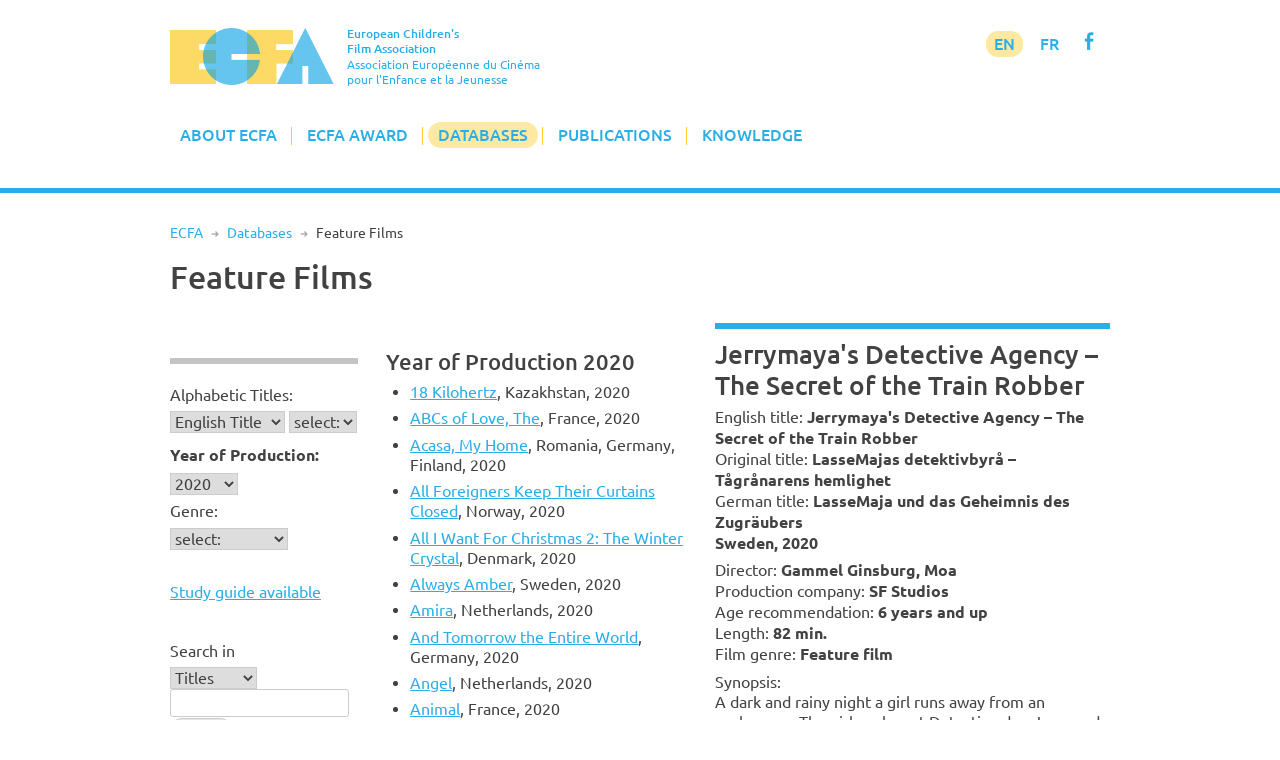

--- FILE ---
content_type: text/html; charset=UTF-8
request_url: https://www.ecfaweb.org/european-childrens-film-network/feature-films/?y=2020&f=2584
body_size: 13250
content:
<!DOCTYPE html>
<html lang="en-GB">
<head>
<meta charset="UTF-8">
<meta name="viewport" content="width=device-width, initial-scale=1">
<link rel="profile" href="http://gmpg.org/xfn/11">

<title>Feature Films &#8211; European Children&#039;s Film Association</title>
<meta name='robots' content='max-image-preview:large' />
<link rel='dns-prefetch' href='//www.ecfaweb.org' />
<link rel="alternate" type="application/rss+xml" title="European Children&#039;s Film Association &raquo; Feed" href="https://www.ecfaweb.org/feed/" />
<link rel="alternate" type="application/rss+xml" title="European Children&#039;s Film Association &raquo; Comments Feed" href="https://www.ecfaweb.org/comments/feed/" />
<link rel="alternate" title="oEmbed (JSON)" type="application/json+oembed" href="https://www.ecfaweb.org/wp-json/oembed/1.0/embed?url=https%3A%2F%2Fwww.ecfaweb.org%2Feuropean-childrens-film-network%2Ffeature-films%2F" />
<link rel="alternate" title="oEmbed (XML)" type="text/xml+oembed" href="https://www.ecfaweb.org/wp-json/oembed/1.0/embed?url=https%3A%2F%2Fwww.ecfaweb.org%2Feuropean-childrens-film-network%2Ffeature-films%2F&#038;format=xml" />
<style id='wp-img-auto-sizes-contain-inline-css' type='text/css'>
img:is([sizes=auto i],[sizes^="auto," i]){contain-intrinsic-size:3000px 1500px}
/*# sourceURL=wp-img-auto-sizes-contain-inline-css */
</style>
<style id='wp-block-library-inline-css' type='text/css'>
:root{--wp-block-synced-color:#7a00df;--wp-block-synced-color--rgb:122,0,223;--wp-bound-block-color:var(--wp-block-synced-color);--wp-editor-canvas-background:#ddd;--wp-admin-theme-color:#007cba;--wp-admin-theme-color--rgb:0,124,186;--wp-admin-theme-color-darker-10:#006ba1;--wp-admin-theme-color-darker-10--rgb:0,107,160.5;--wp-admin-theme-color-darker-20:#005a87;--wp-admin-theme-color-darker-20--rgb:0,90,135;--wp-admin-border-width-focus:2px}@media (min-resolution:192dpi){:root{--wp-admin-border-width-focus:1.5px}}.wp-element-button{cursor:pointer}:root .has-very-light-gray-background-color{background-color:#eee}:root .has-very-dark-gray-background-color{background-color:#313131}:root .has-very-light-gray-color{color:#eee}:root .has-very-dark-gray-color{color:#313131}:root .has-vivid-green-cyan-to-vivid-cyan-blue-gradient-background{background:linear-gradient(135deg,#00d084,#0693e3)}:root .has-purple-crush-gradient-background{background:linear-gradient(135deg,#34e2e4,#4721fb 50%,#ab1dfe)}:root .has-hazy-dawn-gradient-background{background:linear-gradient(135deg,#faaca8,#dad0ec)}:root .has-subdued-olive-gradient-background{background:linear-gradient(135deg,#fafae1,#67a671)}:root .has-atomic-cream-gradient-background{background:linear-gradient(135deg,#fdd79a,#004a59)}:root .has-nightshade-gradient-background{background:linear-gradient(135deg,#330968,#31cdcf)}:root .has-midnight-gradient-background{background:linear-gradient(135deg,#020381,#2874fc)}:root{--wp--preset--font-size--normal:16px;--wp--preset--font-size--huge:42px}.has-regular-font-size{font-size:1em}.has-larger-font-size{font-size:2.625em}.has-normal-font-size{font-size:var(--wp--preset--font-size--normal)}.has-huge-font-size{font-size:var(--wp--preset--font-size--huge)}.has-text-align-center{text-align:center}.has-text-align-left{text-align:left}.has-text-align-right{text-align:right}.has-fit-text{white-space:nowrap!important}#end-resizable-editor-section{display:none}.aligncenter{clear:both}.items-justified-left{justify-content:flex-start}.items-justified-center{justify-content:center}.items-justified-right{justify-content:flex-end}.items-justified-space-between{justify-content:space-between}.screen-reader-text{border:0;clip-path:inset(50%);height:1px;margin:-1px;overflow:hidden;padding:0;position:absolute;width:1px;word-wrap:normal!important}.screen-reader-text:focus{background-color:#ddd;clip-path:none;color:#444;display:block;font-size:1em;height:auto;left:5px;line-height:normal;padding:15px 23px 14px;text-decoration:none;top:5px;width:auto;z-index:100000}html :where(.has-border-color){border-style:solid}html :where([style*=border-top-color]){border-top-style:solid}html :where([style*=border-right-color]){border-right-style:solid}html :where([style*=border-bottom-color]){border-bottom-style:solid}html :where([style*=border-left-color]){border-left-style:solid}html :where([style*=border-width]){border-style:solid}html :where([style*=border-top-width]){border-top-style:solid}html :where([style*=border-right-width]){border-right-style:solid}html :where([style*=border-bottom-width]){border-bottom-style:solid}html :where([style*=border-left-width]){border-left-style:solid}html :where(img[class*=wp-image-]){height:auto;max-width:100%}:where(figure){margin:0 0 1em}html :where(.is-position-sticky){--wp-admin--admin-bar--position-offset:var(--wp-admin--admin-bar--height,0px)}@media screen and (max-width:600px){html :where(.is-position-sticky){--wp-admin--admin-bar--position-offset:0px}}

/*# sourceURL=wp-block-library-inline-css */
</style><style id='global-styles-inline-css' type='text/css'>
:root{--wp--preset--aspect-ratio--square: 1;--wp--preset--aspect-ratio--4-3: 4/3;--wp--preset--aspect-ratio--3-4: 3/4;--wp--preset--aspect-ratio--3-2: 3/2;--wp--preset--aspect-ratio--2-3: 2/3;--wp--preset--aspect-ratio--16-9: 16/9;--wp--preset--aspect-ratio--9-16: 9/16;--wp--preset--color--black: #000000;--wp--preset--color--cyan-bluish-gray: #abb8c3;--wp--preset--color--white: #ffffff;--wp--preset--color--pale-pink: #f78da7;--wp--preset--color--vivid-red: #cf2e2e;--wp--preset--color--luminous-vivid-orange: #ff6900;--wp--preset--color--luminous-vivid-amber: #fcb900;--wp--preset--color--light-green-cyan: #7bdcb5;--wp--preset--color--vivid-green-cyan: #00d084;--wp--preset--color--pale-cyan-blue: #8ed1fc;--wp--preset--color--vivid-cyan-blue: #0693e3;--wp--preset--color--vivid-purple: #9b51e0;--wp--preset--gradient--vivid-cyan-blue-to-vivid-purple: linear-gradient(135deg,rgb(6,147,227) 0%,rgb(155,81,224) 100%);--wp--preset--gradient--light-green-cyan-to-vivid-green-cyan: linear-gradient(135deg,rgb(122,220,180) 0%,rgb(0,208,130) 100%);--wp--preset--gradient--luminous-vivid-amber-to-luminous-vivid-orange: linear-gradient(135deg,rgb(252,185,0) 0%,rgb(255,105,0) 100%);--wp--preset--gradient--luminous-vivid-orange-to-vivid-red: linear-gradient(135deg,rgb(255,105,0) 0%,rgb(207,46,46) 100%);--wp--preset--gradient--very-light-gray-to-cyan-bluish-gray: linear-gradient(135deg,rgb(238,238,238) 0%,rgb(169,184,195) 100%);--wp--preset--gradient--cool-to-warm-spectrum: linear-gradient(135deg,rgb(74,234,220) 0%,rgb(151,120,209) 20%,rgb(207,42,186) 40%,rgb(238,44,130) 60%,rgb(251,105,98) 80%,rgb(254,248,76) 100%);--wp--preset--gradient--blush-light-purple: linear-gradient(135deg,rgb(255,206,236) 0%,rgb(152,150,240) 100%);--wp--preset--gradient--blush-bordeaux: linear-gradient(135deg,rgb(254,205,165) 0%,rgb(254,45,45) 50%,rgb(107,0,62) 100%);--wp--preset--gradient--luminous-dusk: linear-gradient(135deg,rgb(255,203,112) 0%,rgb(199,81,192) 50%,rgb(65,88,208) 100%);--wp--preset--gradient--pale-ocean: linear-gradient(135deg,rgb(255,245,203) 0%,rgb(182,227,212) 50%,rgb(51,167,181) 100%);--wp--preset--gradient--electric-grass: linear-gradient(135deg,rgb(202,248,128) 0%,rgb(113,206,126) 100%);--wp--preset--gradient--midnight: linear-gradient(135deg,rgb(2,3,129) 0%,rgb(40,116,252) 100%);--wp--preset--font-size--small: 13px;--wp--preset--font-size--medium: 20px;--wp--preset--font-size--large: 36px;--wp--preset--font-size--x-large: 42px;--wp--preset--spacing--20: 0.44rem;--wp--preset--spacing--30: 0.67rem;--wp--preset--spacing--40: 1rem;--wp--preset--spacing--50: 1.5rem;--wp--preset--spacing--60: 2.25rem;--wp--preset--spacing--70: 3.38rem;--wp--preset--spacing--80: 5.06rem;--wp--preset--shadow--natural: 6px 6px 9px rgba(0, 0, 0, 0.2);--wp--preset--shadow--deep: 12px 12px 50px rgba(0, 0, 0, 0.4);--wp--preset--shadow--sharp: 6px 6px 0px rgba(0, 0, 0, 0.2);--wp--preset--shadow--outlined: 6px 6px 0px -3px rgb(255, 255, 255), 6px 6px rgb(0, 0, 0);--wp--preset--shadow--crisp: 6px 6px 0px rgb(0, 0, 0);}:where(.is-layout-flex){gap: 0.5em;}:where(.is-layout-grid){gap: 0.5em;}body .is-layout-flex{display: flex;}.is-layout-flex{flex-wrap: wrap;align-items: center;}.is-layout-flex > :is(*, div){margin: 0;}body .is-layout-grid{display: grid;}.is-layout-grid > :is(*, div){margin: 0;}:where(.wp-block-columns.is-layout-flex){gap: 2em;}:where(.wp-block-columns.is-layout-grid){gap: 2em;}:where(.wp-block-post-template.is-layout-flex){gap: 1.25em;}:where(.wp-block-post-template.is-layout-grid){gap: 1.25em;}.has-black-color{color: var(--wp--preset--color--black) !important;}.has-cyan-bluish-gray-color{color: var(--wp--preset--color--cyan-bluish-gray) !important;}.has-white-color{color: var(--wp--preset--color--white) !important;}.has-pale-pink-color{color: var(--wp--preset--color--pale-pink) !important;}.has-vivid-red-color{color: var(--wp--preset--color--vivid-red) !important;}.has-luminous-vivid-orange-color{color: var(--wp--preset--color--luminous-vivid-orange) !important;}.has-luminous-vivid-amber-color{color: var(--wp--preset--color--luminous-vivid-amber) !important;}.has-light-green-cyan-color{color: var(--wp--preset--color--light-green-cyan) !important;}.has-vivid-green-cyan-color{color: var(--wp--preset--color--vivid-green-cyan) !important;}.has-pale-cyan-blue-color{color: var(--wp--preset--color--pale-cyan-blue) !important;}.has-vivid-cyan-blue-color{color: var(--wp--preset--color--vivid-cyan-blue) !important;}.has-vivid-purple-color{color: var(--wp--preset--color--vivid-purple) !important;}.has-black-background-color{background-color: var(--wp--preset--color--black) !important;}.has-cyan-bluish-gray-background-color{background-color: var(--wp--preset--color--cyan-bluish-gray) !important;}.has-white-background-color{background-color: var(--wp--preset--color--white) !important;}.has-pale-pink-background-color{background-color: var(--wp--preset--color--pale-pink) !important;}.has-vivid-red-background-color{background-color: var(--wp--preset--color--vivid-red) !important;}.has-luminous-vivid-orange-background-color{background-color: var(--wp--preset--color--luminous-vivid-orange) !important;}.has-luminous-vivid-amber-background-color{background-color: var(--wp--preset--color--luminous-vivid-amber) !important;}.has-light-green-cyan-background-color{background-color: var(--wp--preset--color--light-green-cyan) !important;}.has-vivid-green-cyan-background-color{background-color: var(--wp--preset--color--vivid-green-cyan) !important;}.has-pale-cyan-blue-background-color{background-color: var(--wp--preset--color--pale-cyan-blue) !important;}.has-vivid-cyan-blue-background-color{background-color: var(--wp--preset--color--vivid-cyan-blue) !important;}.has-vivid-purple-background-color{background-color: var(--wp--preset--color--vivid-purple) !important;}.has-black-border-color{border-color: var(--wp--preset--color--black) !important;}.has-cyan-bluish-gray-border-color{border-color: var(--wp--preset--color--cyan-bluish-gray) !important;}.has-white-border-color{border-color: var(--wp--preset--color--white) !important;}.has-pale-pink-border-color{border-color: var(--wp--preset--color--pale-pink) !important;}.has-vivid-red-border-color{border-color: var(--wp--preset--color--vivid-red) !important;}.has-luminous-vivid-orange-border-color{border-color: var(--wp--preset--color--luminous-vivid-orange) !important;}.has-luminous-vivid-amber-border-color{border-color: var(--wp--preset--color--luminous-vivid-amber) !important;}.has-light-green-cyan-border-color{border-color: var(--wp--preset--color--light-green-cyan) !important;}.has-vivid-green-cyan-border-color{border-color: var(--wp--preset--color--vivid-green-cyan) !important;}.has-pale-cyan-blue-border-color{border-color: var(--wp--preset--color--pale-cyan-blue) !important;}.has-vivid-cyan-blue-border-color{border-color: var(--wp--preset--color--vivid-cyan-blue) !important;}.has-vivid-purple-border-color{border-color: var(--wp--preset--color--vivid-purple) !important;}.has-vivid-cyan-blue-to-vivid-purple-gradient-background{background: var(--wp--preset--gradient--vivid-cyan-blue-to-vivid-purple) !important;}.has-light-green-cyan-to-vivid-green-cyan-gradient-background{background: var(--wp--preset--gradient--light-green-cyan-to-vivid-green-cyan) !important;}.has-luminous-vivid-amber-to-luminous-vivid-orange-gradient-background{background: var(--wp--preset--gradient--luminous-vivid-amber-to-luminous-vivid-orange) !important;}.has-luminous-vivid-orange-to-vivid-red-gradient-background{background: var(--wp--preset--gradient--luminous-vivid-orange-to-vivid-red) !important;}.has-very-light-gray-to-cyan-bluish-gray-gradient-background{background: var(--wp--preset--gradient--very-light-gray-to-cyan-bluish-gray) !important;}.has-cool-to-warm-spectrum-gradient-background{background: var(--wp--preset--gradient--cool-to-warm-spectrum) !important;}.has-blush-light-purple-gradient-background{background: var(--wp--preset--gradient--blush-light-purple) !important;}.has-blush-bordeaux-gradient-background{background: var(--wp--preset--gradient--blush-bordeaux) !important;}.has-luminous-dusk-gradient-background{background: var(--wp--preset--gradient--luminous-dusk) !important;}.has-pale-ocean-gradient-background{background: var(--wp--preset--gradient--pale-ocean) !important;}.has-electric-grass-gradient-background{background: var(--wp--preset--gradient--electric-grass) !important;}.has-midnight-gradient-background{background: var(--wp--preset--gradient--midnight) !important;}.has-small-font-size{font-size: var(--wp--preset--font-size--small) !important;}.has-medium-font-size{font-size: var(--wp--preset--font-size--medium) !important;}.has-large-font-size{font-size: var(--wp--preset--font-size--large) !important;}.has-x-large-font-size{font-size: var(--wp--preset--font-size--x-large) !important;}
/*# sourceURL=global-styles-inline-css */
</style>

<style id='classic-theme-styles-inline-css' type='text/css'>
/*! This file is auto-generated */
.wp-block-button__link{color:#fff;background-color:#32373c;border-radius:9999px;box-shadow:none;text-decoration:none;padding:calc(.667em + 2px) calc(1.333em + 2px);font-size:1.125em}.wp-block-file__button{background:#32373c;color:#fff;text-decoration:none}
/*# sourceURL=/wp-includes/css/classic-themes.min.css */
</style>
<link rel='stylesheet' id='widgetopts-styles-css' href='https://www.ecfaweb.org/wp-content/plugins/widget-options/assets/css/widget-options.css?ver=4.1.3' type='text/css' media='all' />
<link rel='stylesheet' id='ecfa-style-css' href='https://www.ecfaweb.org/wp-content/themes/ecfa/style.css?ver=6.9' type='text/css' media='all' />
<link rel="https://api.w.org/" href="https://www.ecfaweb.org/wp-json/" /><link rel="alternate" title="JSON" type="application/json" href="https://www.ecfaweb.org/wp-json/wp/v2/pages/78" /><link rel="EditURI" type="application/rsd+xml" title="RSD" href="https://www.ecfaweb.org/xmlrpc.php?rsd" />
<meta name="generator" content="WordPress 6.9" />
<link rel="canonical" href="https://www.ecfaweb.org/european-childrens-film-network/feature-films/" />
<link rel='shortlink' href='https://www.ecfaweb.org/?p=78' />
<link rel="apple-touch-icon" href="/wp-content/themes/ecfa/img/apple-touch-icon.png">
<meta name="apple-mobile-web-app-title" content="ECFA">
<link rel="shortcut icon" type="image/x-icon" href="/wp-content/themes/ecfa/img/favicon.ico">
<link rel="icon" type="image/vnd.microsoft.icon" href="/wp-content/themes/ecfa/img/favicon.ico">
<link rel="icon" sizes="180x180" href="/wp-content/themes/ecfa/img/apple-touch-icon.png">
</head>

<body class="wp-singular page-template page-template-page_no_sidebar page-template-page_no_sidebar-php page page-id-78 page-child parent-pageid-20 wp-theme-ecfa group-blog">
<div id="page" class="site">
	<a class="skip-link screen-reader-text" href="#content">Skip to content</a>

	<header id="masthead" class="site-header" role="banner">
		<div class="site-branding">
			<a href="/" rel="home"><img src="/wp-content/themes/ecfa/img/ECFA.png" width="177" height="62"></a>
		  <p class="site-title">European Children's<br>Film Association</p>
		  <p class="site-description">Association Européenne du Cinéma<br>pour l'Enfance et la Jeunesse</p>
		</div><!-- .site-branding -->

		<nav id="site-navigation" class="main-navigation" role="navigation">
			<button class="menu-toggle" aria-controls="primary-menu" aria-expanded="false">Menu</button>
			<div class="menu-menu-1-container"><ul id="primary-menu" class="menu"><li id="menu-item-186" class="menu-item menu-item-type-custom menu-item-object-custom menu-item-has-children menu-item-186"><a href="/">About ECFA</a>
<ul class="sub-menu">
	<li id="menu-item-185" class="menu-item menu-item-type-post_type menu-item-object-page menu-item-home menu-item-185"><a href="https://www.ecfaweb.org/">Welcome to ECFA</a></li>
	<li id="menu-item-5455" class="menu-item menu-item-type-post_type menu-item-object-page menu-item-5455"><a href="https://www.ecfaweb.org/about-ecfa/vision-and-mission/">Vision and Mission</a></li>
	<li id="menu-item-91" class="menu-item menu-item-type-post_type menu-item-object-page menu-item-91"><a href="https://www.ecfaweb.org/about-ecfa/board-members/">Board Members</a></li>
	<li id="menu-item-92" class="menu-item menu-item-type-post_type menu-item-object-page menu-item-92"><a href="https://www.ecfaweb.org/about-ecfa/team/">Team</a></li>
	<li id="menu-item-93" class="menu-item menu-item-type-post_type menu-item-object-page menu-item-93"><a href="https://www.ecfaweb.org/about-ecfa/membership/">Membership</a></li>
	<li id="menu-item-94" class="menu-item menu-item-type-post_type menu-item-object-page menu-item-94"><a href="https://www.ecfaweb.org/about-ecfa/ecfa-members/">ECFA Members</a></li>
	<li id="menu-item-95" class="menu-item menu-item-type-post_type menu-item-object-page menu-item-95"><a href="https://www.ecfaweb.org/about-ecfa/downloads/">Downloads</a></li>
</ul>
</li>
<li id="menu-item-187" class="menu-item menu-item-type-custom menu-item-object-custom menu-item-has-children menu-item-187"><a href="/ecfa-award/ecfa-award-winners/">ECFA Award</a>
<ul class="sub-menu">
	<li id="menu-item-97" class="menu-item menu-item-type-post_type menu-item-object-page menu-item-97"><a href="https://www.ecfaweb.org/ecfa-award/ecfa-award-winners/">ECFA Award Winners</a></li>
	<li id="menu-item-98" class="menu-item menu-item-type-post_type menu-item-object-page menu-item-98"><a href="https://www.ecfaweb.org/ecfa-award/about-ecfa-award/">About ECFA Awards</a></li>
	<li id="menu-item-99" class="menu-item menu-item-type-post_type menu-item-object-page menu-item-99"><a href="https://www.ecfaweb.org/ecfa-award/regulations/">Regulations</a></li>
	<li id="menu-item-100" class="menu-item menu-item-type-post_type menu-item-object-page menu-item-100"><a href="https://www.ecfaweb.org/ecfa-award/archive/">Archive</a></li>
</ul>
</li>
<li id="menu-item-194" class="menu-item menu-item-type-custom menu-item-object-custom current-menu-ancestor current-menu-parent menu-item-has-children menu-item-194"><a href="/european-childrens-film-network/network/">Databases</a>
<ul class="sub-menu">
	<li id="menu-item-193" class="menu-item menu-item-type-post_type menu-item-object-page menu-item-193"><a href="https://www.ecfaweb.org/european-childrens-film-network/network/">The Network</a></li>
	<li id="menu-item-101" class="menu-item menu-item-type-post_type menu-item-object-page current-menu-item page_item page-item-78 current_page_item menu-item-101"><a href="https://www.ecfaweb.org/european-childrens-film-network/feature-films/" aria-current="page">Feature Films</a></li>
	<li id="menu-item-51" class="menu-item menu-item-type-post_type menu-item-object-page menu-item-51"><a href="https://www.ecfaweb.org/european-childrens-film-network/short-films/">Short Films</a></li>
	<li id="menu-item-4854" class="menu-item menu-item-type-post_type menu-item-object-page menu-item-4854"><a href="https://www.ecfaweb.org/european-childrens-film-network/study-guides/">Study Guides</a></li>
	<li id="menu-item-49" class="menu-item menu-item-type-post_type menu-item-object-page menu-item-49"><a href="https://www.ecfaweb.org/european-childrens-film-network/contacts/">Contacts</a></li>
	<li id="menu-item-50" class="menu-item menu-item-type-post_type menu-item-object-page menu-item-50"><a href="https://www.ecfaweb.org/european-childrens-film-network/festivals/">Festivals</a></li>
	<li id="menu-item-868" class="menu-item menu-item-type-post_type menu-item-object-page menu-item-868"><a href="https://www.ecfaweb.org/european-childrens-film-network/you-film_net/">You-film.net</a></li>
</ul>
</li>
<li id="menu-item-188" class="menu-item menu-item-type-taxonomy menu-item-object-category menu-item-has-children menu-item-188"><a href="https://www.ecfaweb.org/category/news/">Publications</a>
<ul class="sub-menu">
	<li id="menu-item-105" class="menu-item menu-item-type-taxonomy menu-item-object-category menu-item-105"><a href="https://www.ecfaweb.org/category/news/">ECFA News</a></li>
	<li id="menu-item-104" class="menu-item menu-item-type-taxonomy menu-item-object-category menu-item-104"><a href="https://www.ecfaweb.org/category/journal/">ECFA Journal</a></li>
	<li id="menu-item-103" class="menu-item menu-item-type-taxonomy menu-item-object-category menu-item-103"><a href="https://www.ecfaweb.org/category/interviews/">Interviews</a></li>
</ul>
</li>
<li id="menu-item-4637" class="menu-item menu-item-type-taxonomy menu-item-object-category menu-item-has-children menu-item-4637"><a href="https://www.ecfaweb.org/category/seminars/">Knowledge</a>
<ul class="sub-menu">
	<li id="menu-item-4638" class="menu-item menu-item-type-taxonomy menu-item-object-category menu-item-4638"><a href="https://www.ecfaweb.org/category/seminars/">ECFA Seminars</a></li>
	<li id="menu-item-206" class="menu-item menu-item-type-taxonomy menu-item-object-category menu-item-206"><a href="https://www.ecfaweb.org/category/projects/">Member&#8217;s Projects</a></li>
	<li id="menu-item-4650" class="menu-item menu-item-type-taxonomy menu-item-object-category menu-item-4650"><a href="https://www.ecfaweb.org/category/research/">Research</a></li>
	<li id="menu-item-5612" class="menu-item menu-item-type-taxonomy menu-item-object-category menu-item-5612"><a href="https://www.ecfaweb.org/category/inspiration/">Inspiration</a></li>
	<li id="menu-item-4649" class="menu-item menu-item-type-taxonomy menu-item-object-category menu-item-4649"><a href="https://www.ecfaweb.org/category/lobbywork/">Lobby Work</a></li>
	<li id="menu-item-4648" class="menu-item menu-item-type-taxonomy menu-item-object-category menu-item-4648"><a href="https://www.ecfaweb.org/category/reports/">Conference Reports</a></li>
</ul>
</li>
</ul></div>            <div id="langmenu"><a href="/" class="current-menu-item">EN</a> <a href="/about-ecfa/version_francaise/" title="Information en français" class="current-menu-131">FR</a> <a href="https://www.facebook.com/EcfaEuropeanChildrensFilmAssociation" target="_blank" class="icon" alt="Visit ECFA on facebook!" title="Visit ECFA on facebook!">f</a></div>
		</nav><!-- #site-navigation -->

	</header><!-- #masthead -->

	<div class="greyline"></div>

	<div id="content" class="site-content">
<nav class="breadcrumb"><a href="https://www.ecfaweb.org">ECFA</a> <span class="breaddel">R</span> <a href="https://www.ecfaweb.org/european-childrens-film-network/">Databases</a> <span class="breaddel">R</span> <span class="current-page">Feature Films</span></nav>
	<div id="primary" class="content-area onecolumn">
		<main id="main" class="site-main" role="main">

			
<article id="post-78" class="post-78 page type-page status-publish hentry">
	<header class="entry-header">
		<h1 class="entry-title">Feature Films</h1>	</header><!-- .entry-header -->

	<div class="entry-content">
		
<div id="ecfnet">
<div id="Land">
<p><a href="javascript:toggle('landtog');" class="nolink">Searching for ...</a></p>
<div id="landtog">
<div class="filterteil">
<p>Alphabetic Titles:</p><form action="/european-childrens-film-network/feature-films/" method="GET" name="form0">
<select name="lt" onChange="document.getElementById('a').value=''" class="sfeld" >
<option value="e">English Title</option>
<option value="o">Original Title</option>
<option value="g">German Title</option>
</select>

<select id="a" name="a" onChange="javascript:self.location.href='/european-childrens-film-network/feature-films/?lt=' + document.form0.lt.options[document.form0.lt.selectedIndex].value + '&a=' + document.form0.a.options[document.form0.a.selectedIndex].value" class="sfeld" >
<option value="" selected>select:</option>
<option value="a">A</option>
<option value="b">B</option>
<option value="c">C</option>
<option value="d">D</option>
<option value="e">E</option>
<option value="f">F</option>
<option value="g">G</option>
<option value="h">H</option>
<option value="i">I</option>
<option value="j">J</option>
<option value="k">K</option>
<option value="l">L</option>
<option value="m">M</option>
<option value="n">N</option>
<option value="o">O</option>
<option value="p">P</option>
<option value="q">Q</option>
<option value="r">R</option>
<option value="s">S</option>
<option value="t">T</option>
<option value="u">U</option>
<option value="v">V</option>
<option value="w">W</option>
<option value="x">X</option>
<option value="y">Y</option>
<option value="z">Z</option>
<option value="9">0 - 9</option>
</select>
<noscript>
<input type="submit" name="go" id="go" value="go" class="sfeld">
</noscript></form>
</div>
<div class="filterteil">
<p><strong>Year of Production:</strong></p><form action="/european-childrens-film-network/feature-films/" method="GET" name="form1">
<select name="y" onChange="javascript:self.location.href='/european-childrens-film-network/feature-films/?y=' + document.form1.y.options[document.form1.y.selectedIndex].value" class="sfeld">
<option value="">select:</option>
<option value="2026">2026</option>
<option value="2025">2025</option>
<option value="2024">2024</option>
<option value="2023">2023</option>
<option value="2022">2022</option>
<option value="2021">2021</option>
<option value="2020" selected>2020</option>
<option value="2019">2019</option>
<option value="2018">2018</option>
<option value="2017">2017</option>
<option value="2016">2016</option>
<option value="2015">2015</option>
<option value="2014">2014</option>
<option value="2013">2013</option>
<option value="2012">2012</option>
<option value="2011">2011</option>
<option value="2010">2010</option>
<option value="2009">2009</option>
<option value="2008">2008</option>
<option value="2007">2007</option>
<option value="2006">2006</option>
<option value="2005">2005</option>
<option value="2004">2004</option>
<option value="2003">2003</option>
<option value="2002">2002</option>
<option value="2001">2001</option>
<option value="2000">2000</option>
<option value="1999">1999</option>
<option value="1998">1998</option>
<option value="1997">1997</option>
<option value="1996">1996</option>
<option value="1995">1995</option>
<option value="1994">1994</option>
<option value="1993">1993</option>
</select>
<noscript>
<input type="submit" name="go" id="go" value="go" class="sfeld">
</noscript></form>

<p>Genre:</p><form action="/european-childrens-film-network/feature-films/" method="GET" name="form4">
<select name="gen" onChange="javascript:self.location.href='/european-childrens-film-network/feature-films/?gen=' + document.form4.gen.options[document.form4.gen.selectedIndex].value" class="sfeld">
<option value="" selected>select:</option>
<option value="F">Feature film</option>
<option value="A">Animation</option>
<option value="D">Documentary</option>
<option value="E">Docufiction</option>
</select>
<noscript>
<input type="submit" name="go" id="go" value="go" class="sfeld">
</noscript></form>
<p>&nbsp;</p>
<p><a href="/european-childrens-film-network/feature-films/?g=1">Study guide available</a></p><p>&nbsp;</p></div>
<div class="filterteil">
<p>Search in</p><form action="/european-childrens-film-network/feature-films/" method="GET" name="form2">
<select name="si" class="sfeld">
<option value="t">Titles</option>
<option value="d">Directors</option>
<option value="v">all texts</option>
</select><br>
<input id="sw" name="sw" type="text" value=""  class="sfeld"><br>
<input type="submit" name="go" id="go" value="search"  class="sfeld">
</form>
</div>
</div>
</div>

<div id="Liste">
<h4><a href="javascript:toggle('listetog');" class="nolink">Year of Production 2020</a></h4>
<div id="listetog">
<ul>
<li>
<a href="/european-childrens-film-network/feature-films/?y=2020&f=2649">18 Kilohertz</a>, Kazakhstan, 2020</li><li>
<a href="/european-childrens-film-network/feature-films/?y=2020&f=2670">ABCs of Love, The</a>, France, 2020</li><li>
<a href="/european-childrens-film-network/feature-films/?y=2020&f=2571">Acasa, My Home</a>, Romania, Germany, Finland, 2020</li><li>
<a href="/european-childrens-film-network/feature-films/?y=2020&f=2575">All Foreigners Keep Their Curtains Closed</a>, Norway, 2020</li><li>
<a href="/european-childrens-film-network/feature-films/?y=2020&f=2609">All I Want For Christmas 2: The Winter Crystal</a>, Denmark, 2020</li><li>
<a href="/european-childrens-film-network/feature-films/?y=2020&f=2479">Always Amber</a>, Sweden, 2020</li><li>
<a href="/european-childrens-film-network/feature-films/?y=2020&f=2585">Amira</a>, Netherlands, 2020</li><li>
<a href="/european-childrens-film-network/feature-films/?y=2020&f=2795">And Tomorrow the Entire World</a>, Germany, 2020</li><li>
<a href="/european-childrens-film-network/feature-films/?y=2020&f=2497">Angel</a>, Netherlands, 2020</li><li>
<a href="/european-childrens-film-network/feature-films/?y=2020&f=2856">Animal</a>, France, 2020</li><li>
<a href="/european-childrens-film-network/feature-films/?y=2020&f=2658">Any Day Now</a>, Finland, 2020</li><li>
<a href="/european-childrens-film-network/feature-films/?y=2020&f=2545">Auerhaus</a>, Germany, 2020</li><li>
<a href="/european-childrens-film-network/feature-films/?y=2020&f=2558">Awlad</a>, Spain, Italy, 2020</li><li>
<a href="/european-childrens-film-network/feature-films/?y=2020&f=2842">Bee's Diary, A</a>, Germany, Canada, 2020</li><li>
<a href="/european-childrens-film-network/feature-films/?y=2020&f=2576">Bert's Diary</a>, Sweden, 2020</li><li>
<a href="/european-childrens-film-network/feature-films/?y=2020&f=2617">Big Boys Don’t Cry</a>, Great Britain, 2020</li><li>
<a href="/european-childrens-film-network/feature-films/?y=2020&f=2498">Big Slime Movie, The</a>, Netherlands, 2020</li><li>
<a href="/european-childrens-film-network/feature-films/?y=2020&f=2593">Black Mill, The</a>, Poland, 2020</li><li>
<a href="/european-childrens-film-network/feature-films/?y=2020&f=2471">Blue Eyes and Colorful My Dress</a>, Germany, 2020</li><li>
<a href="/european-childrens-film-network/feature-films/?y=2020&f=2736">Body of Water</a>, Great Britain, 2020</li><li>
<a href="/european-childrens-film-network/feature-films/?y=2020&f=2655">Bulado</a>, Netherlands, 2020</li><li>
<a href="/european-childrens-film-network/feature-films/?y=2020&f=2651">Cabinets of Wonder</a>, Germany, 2020</li><li>
<a href="/european-childrens-film-network/feature-films/?y=2020&f=2490">Calamity – A Childhood of Martha Jane Cannary</a>, France, Denmark, 2020</li><li>
<a href="/european-childrens-film-network/feature-films/?y=2020&f=2618">Call me Blackbird</a>, Russia, 2020</li><li>
<a href="/european-childrens-film-network/feature-films/?y=2020&f=2547">Cam's War</a>, Italy, 2020</li><li>
<a href="/european-childrens-film-network/feature-films/?y=2020&f=2859">Catweazle</a>, Germany, 2020</li><li>
<a href="/european-childrens-film-network/feature-films/?y=2020&f=2805">Caution! Children at Play!</a>, Russia, 2020</li><li>
<a href="/european-childrens-film-network/feature-films/?y=2020&f=2531">Christmas at Cattle Hill</a>, Norway, 2020</li><li>
<a href="/european-childrens-film-network/feature-films/?y=2020&f=2667">Christmas in the Jungle</a>, Estonia, Latvia, 2020</li><li>
<a href="/european-childrens-film-network/feature-films/?y=2020&f=2452">Cocoon</a>, Germany, 2020</li><li>
<a href="/european-childrens-film-network/feature-films/?y=2020&f=2492">Crossing, The</a>, France, Germany, Czech Republic, 2020</li><li>
<a href="/european-childrens-film-network/feature-films/?y=2020&f=2552">Daniel '16</a>, Greece, 2020</li><li>
<a href="/european-childrens-film-network/feature-films/?y=2020&f=2643">Darkdreamers</a>, Germany, 2020</li><li>
<a href="/european-childrens-film-network/feature-films/?y=2020&f=2591">Dear Mr. Führer</a>, Germany, 2020</li><li>
<a href="/european-childrens-film-network/feature-films/?y=2020&f=2715">Dragon Girl</a>, Norway, The Netherlands, Czech Republic, 2020</li><li>
<a href="/european-childrens-film-network/feature-films/?y=2020&f=2837">Dragon Princess</a>, France, 2020</li><li>
<a href="/european-childrens-film-network/feature-films/?y=2020&f=329">Dragon Rider</a>, Germany, Belgium, 2020</li><li>
<a href="/european-childrens-film-network/feature-films/?y=2020&f=2467">Dreambuilders</a>, Denmark, 2020</li><li>
<a href="/european-childrens-film-network/feature-films/?y=2020&f=2556">Dronya's Artifices</a>, Ukraine, 2020</li><li>
<a href="/european-childrens-film-network/feature-films/?y=2020&f=2653">Earth Is Blue as an Orange, The</a>, Ukraine, Lithuania, 2020</li><li>
<a href="/european-childrens-film-network/feature-films/?y=2020&f=2587">Eden</a>, Finland, 2020</li><li>
<a href="/european-childrens-film-network/feature-films/?y=2020&f=2399">Ella Bella Bingo</a>, Norway, 2020</li><li>
<a href="/european-childrens-film-network/feature-films/?y=2020&f=2773">Eve and Adam</a>, Norway, 2020</li><li>
<a href="/european-childrens-film-network/feature-films/?y=2020&f=2721">Everyone has a Summer</a>, Poland, 2020</li><li>
<a href="/european-childrens-film-network/feature-films/?y=2020&f=2664">Family Fox on Expedition</a>, Netherlands, 2020</li><li>
<a href="/european-childrens-film-network/feature-films/?y=2020&f=2645">Far From You I Grew</a>, France, 2020</li><li>
<a href="/european-childrens-film-network/feature-films/?y=2020&f=2797">Father of Four and the Vikings</a>, Denmark, 2020</li><li>
<a href="/european-childrens-film-network/feature-films/?y=2020&f=2513">Faunutland and the Lost Magic</a>, Sweden, 2020</li><li>
<a href="/european-childrens-film-network/feature-films/?y=2020&f=2810">Flee</a>, Denmark, 2020</li><li>
<a href="/european-childrens-film-network/feature-films/?y=2020&f=2696">Fortuna - The Girl and the Giants</a>, Italy, 2020</li><li>
<a href="/european-childrens-film-network/feature-films/?y=2020&f=2674">Gagarine</a>, France, 2020</li><li>
<a href="/european-childrens-film-network/feature-films/?y=2020&f=2542">Ginger's Tale</a>, Russia, 2020</li><li>
<a href="/european-childrens-film-network/feature-films/?y=2020&f=2602">Glassboy</a>, Italy, Austria, Switzerland, 2020</li><li>
<a href="/european-childrens-film-network/feature-films/?y=2020&f=2563">Glitter & Dust</a>, Germany, 2020</li><li>
<a href="/european-childrens-film-network/feature-films/?y=2020&f=2599">God You'r Such a Prick</a>, Germany, 2020</li><li>
<a href="/european-childrens-film-network/feature-films/?y=2020&f=2722">Gold for Dogs</a>, France, 2020</li><li>
<a href="/european-childrens-film-network/feature-films/?y=2020&f=2447">Good Morning Mr. Fotis</a>, Greece, 2020</li><li>
<a href="/european-childrens-film-network/feature-films/?y=2020&f=2713">Goodbye Soviet Union</a>, Estonia, Finland, 2020</li><li>
<a href="/european-childrens-film-network/feature-films/?y=2020&f=2474">Gunda</a>, Norway, 2020</li><li>
<a href="/european-childrens-film-network/feature-films/?y=2020&f=2441">Hayflower, Quiltshoe and the Feisty First-Grader</a>, Finland, 2020</li><li>
<a href="/european-childrens-film-network/feature-films/?y=2020&f=2746">Healing Waters</a>, Czech Republic, Slovak Republic, 2020</li><li>
<a href="/european-childrens-film-network/feature-films/?y=2020&f=2550">Here are the Young Men</a>, Ireland, 2020</li><li>
<a href="/european-childrens-film-network/feature-films/?y=2020&f=2620">I Am Greta</a>, Sweden, 2020</li><li>
<a href="/european-childrens-film-network/feature-films/?y=2020&f=2613">I Am the Sea</a>, Turkey, 2020</li><li>
<a href="/european-childrens-film-network/feature-films/?y=2020&f=2499">I Don't Wanna Dance</a>, Netherlands, 2020</li><li>
<a href="/european-childrens-film-network/feature-films/?y=2020&f=2719">I Have been Waiting for You</a>, France, 2020</li><li>
<a href="/european-childrens-film-network/feature-films/?y=2020&f=2644">I Never Cry</a>, Poland, Ireland, 2020</li><li>
<a href="/european-childrens-film-network/feature-films/?y=2020&f=2708">In My Dream</a>, Turkey, 2020</li><li>
<a href="/european-childrens-film-network/feature-films/?y=2020&f=2514">Into the Beat</a>, Germany, 2020</li><li>
<a href="/european-childrens-film-network/feature-films/?y=2020&f=2565">Isn't She Lovely</a>, Belgium, 2020</li><li>
<a href="/european-childrens-film-network/feature-films/?y=2020&f=2464">Jackie & Oopjen</a>, Netherlands, 2020</li><li>
<strong>Jerrymaya's Detective Agency – The Secret of the Train Robber</strong>, Sweden, 2020</li><li>
<a href="/european-childrens-film-network/feature-films/?y=2020&f=2540">Jim Button and the Wild 13</a>, Germany, 2020</li><li>
<a href="/european-childrens-film-network/feature-films/?y=2020&f=2682">Josep</a>, France, Spain, 2020</li><li>
<a href="/european-childrens-film-network/feature-films/?y=2020&f=2548">Just Kids</a>, France, Switzerland, 2020</li><li>
<a href="/european-childrens-film-network/feature-films/?y=2020&f=2532">Kids Cup</a>, Norway, 2020</li><li>
<a href="/european-childrens-film-network/feature-films/?y=2020&f=2551">Kids Run</a>, Germany, 2020</li><li>
<a href="/european-childrens-film-network/feature-films/?y=2020&f=2648">Kill It and Leave This Town</a>, Poland, 2020</li><li>
<a href="/european-childrens-film-network/feature-films/?y=2020&f=2621">Kratt</a>, Estonia, 2020</li><li>
<a href="/european-childrens-film-network/feature-films/?y=2020&f=2496">Last Days of Spring aka Beyond the Blue Bridge</a>, Netherlands, Spain, 2020</li><li>
<a href="/european-childrens-film-network/feature-films/?y=2020&f=2537">Lene and the Spirits of the Forest</a>, Germany, 2020</li><li>
<a href="/european-childrens-film-network/feature-films/?y=2020&f=2688">Lesson, The – Teaching the Holocaust to Germany’s Gen Z</a>, Germany, 2020</li><li>
<a href="/european-childrens-film-network/feature-films/?y=2020&f=2850">Listen</a>, Portugal, Great Britain, 2020</li><li>
<a href="/european-childrens-film-network/feature-films/?y=2020&f=2607">Little Ballerinas</a>, France, 2020</li><li>
<a href="/european-childrens-film-network/feature-films/?y=2020&f=2353">Little Crumb and the Race to the Gold Mine</a>, Netherlands, 2020</li><li>
<a href="/european-childrens-film-network/feature-films/?y=2020&f=2604">Little Girl</a>, France, 2020</li><li>
<a href="/european-childrens-film-network/feature-films/?y=2020&f=2686">Little Vampire</a>, France, Belgium, 2020</li><li>
<a href="/european-childrens-film-network/feature-films/?y=2020&f=2677">Long Live Love</a>, Denmark, 2020</li><li>
<a href="/european-childrens-film-network/feature-films/?y=2020&f=2652">Louisa: An Amazing Adventure</a>, Great Britain, 2020</li><li>
<a href="/european-childrens-film-network/feature-films/?y=2020&f=2711">Louloute</a>, France, 2020</li><li>
<a href="/european-childrens-film-network/feature-films/?y=2020&f=2642">Lovecut</a>, Austria, Switzerland, 2020</li><li>
<a href="/european-childrens-film-network/feature-films/?y=2020&f=2505">Madison – A Fast Friendship</a>, Germany, Austria, 2020</li><li>
<a href="/european-childrens-film-network/feature-films/?y=2020&f=2461">Magic Kids, The – Three Unlikely Heroes</a>, Germany, 2020</li><li>
<a href="/european-childrens-film-network/feature-films/?y=2020&f=2622">Masha</a>, Russia, 2020</li><li>
<a href="/european-childrens-film-network/feature-films/?y=2020&f=2615">Max and the Wild Bunch</a>, Germany, 2020</li><li>
<a href="/european-childrens-film-network/feature-films/?y=2020&f=2501">My Dad is a Sausage</a>, Belgium, Germany, 2020</li><li>
<a href="/european-childrens-film-network/feature-films/?y=2020&f=2553">My Favourite War</a>, Norway, Latvia, 2020</li><li>
<a href="/european-childrens-film-network/feature-films/?y=2020&f=2519">My Friend Conni – Secret of Mau the Cat</a>, Germany, Ireland, 2020</li><li>
<a href="/european-childrens-film-network/feature-films/?y=2020&f=2712">My Lake</a>, Albania, 2020</li><li>
<a href="/european-childrens-film-network/feature-films/?y=2020&f=2480">Naked Animals</a>, Germany, 2020</li><li>
<a href="/european-childrens-film-network/feature-films/?y=2020&f=2625">Needle Park Baby</a>, Switzerland, 2020</li><li>
<a href="/european-childrens-film-network/feature-films/?y=2020&f=2791">Neighbours</a>, Switzerland, 2020</li><li>
<a href="/european-childrens-film-network/feature-films/?y=2020&f=2657">Nelly Rapp – Monster Agent</a>, Sweden, 2020</li><li>
<a href="/european-childrens-film-network/feature-films/?y=2020&f=2906">Ninjas Down The Street</a>, Netherlands, 2020</li><li>
<a href="/european-childrens-film-network/feature-films/?y=2020&f=2574">Nothing More Perfect</a>, Germany, 2020</li><li>
<a href="/european-childrens-film-network/feature-films/?y=2020&f=2666">On the Water</a>, Estonia, 2020</li><li>
<a href="/european-childrens-film-network/feature-films/?y=2020&f=2614">One for All</a>, Spain, 2020</li><li>
<a href="/european-childrens-film-network/feature-films/?y=2020&f=2509">Ooops! The Adventure Continues ...</a>, Germany, Belgium, Luxembourg, Ireland, 2020</li><li>
<a href="/european-childrens-film-network/feature-films/?y=2020&f=2477">Ordinary Justice</a>, Italy, Switzerland, 2020</li><li>
<a href="/european-childrens-film-network/feature-films/?y=2020&f=2482">Oskar & Lilli – Where No One Knows Us</a>, Austria, 2020</li><li>
<a href="/european-childrens-film-network/feature-films/?y=2020&f=2612">Otto the Barbarian</a>, Romania, 2020</li><li>
<a href="/european-childrens-film-network/feature-films/?y=2020&f=2635">Our Road</a>, Italy, 2020</li><li>
<a href="/european-childrens-film-network/feature-films/?y=2020&f=2517">Pack, The</a>, Czech Republic, Slovak Republic, Latvia, 2020</li><li>
<a href="/european-childrens-film-network/feature-films/?y=2020&f=2683">Padrenostro</a>, Italy, 2020</li><li>
<a href="/european-childrens-film-network/feature-films/?y=2020&f=2454">Paradise Drifters</a>, Netherlands, 2020</li><li>
<a href="/european-childrens-film-network/feature-films/?y=2020&f=2515">Pelle No-Tail</a>, Sweden, 2020</li><li>
<a href="/european-childrens-film-network/feature-films/?y=2020&f=2518">Peppercorns and the Treasure of the Sea, The</a>, Germany, 2020</li><li>
<a href="/european-childrens-film-network/feature-films/?y=2020&f=2572">Perfectly Normal Family, A</a>, Denmark, 2020</li><li>
<a href="/european-childrens-film-network/feature-films/?y=2020&f=2745">Pirate's Soul</a>, Russia, 2020</li><li>
<a href="/european-childrens-film-network/feature-films/?y=2020&f=2500">Pirates Down the Street, The</a>, Netherlands, 2020</li><li>
<a href="/european-childrens-film-network/feature-films/?y=2020&f=2687">Poly</a>, France, 2020</li><li>
<a href="/european-childrens-film-network/feature-films/?y=2020&f=2566">Princess Cursed in Time, The</a>, Czech Republic, 2020</li><li>
<a href="/european-childrens-film-network/feature-films/?y=2020&f=2594">Promise of Pisa, The</a>, Netherlands, Belgium, 2020</li><li>
<a href="/european-childrens-film-network/feature-films/?y=2020&f=2491">Raggie</a>, Estonia, Denmark, 2020</li><li>
<a href="/european-childrens-film-network/feature-films/?y=2020&f=2731">Reason I Jump, The</a>, Great Britain, USA, 2020</li><li>
<a href="/european-childrens-film-network/feature-films/?y=2020&f=2626">Remy and Juliyat</a>, Netherlands, 2020</li><li>
<a href="/european-childrens-film-network/feature-films/?y=2020&f=2802">Republic of Children, The</a>, Poland, 2020</li><li>
<a href="/european-childrens-film-network/feature-films/?y=2020&f=2538">Ricky Rapper and the Wrong Vincent</a>, Finland, 2020</li><li>
<a href="/european-childrens-film-network/feature-films/?y=2020&f=2680">Sami, Joe and I</a>, Switzerland, 2020</li><li>
<a href="/european-childrens-film-network/feature-films/?y=2020&f=2693">Scary House, The</a>, Austria, 2020</li><li>
<a href="/european-childrens-film-network/feature-films/?y=2020&f=2665">School Garden</a>, Netherlands, 2020</li><li>
<a href="/european-childrens-film-network/feature-films/?y=2020&f=2568">Schoolgirls</a>, Spain, 2020</li><li>
<a href="/european-childrens-film-network/feature-films/?y=2020&f=2596">Secret Garden, The</a>, Great Britain, 2020</li><li>
<a href="/european-childrens-film-network/feature-films/?y=2020&f=2549">Short Cut</a>, Italy, 2020</li><li>
<a href="/european-childrens-film-network/feature-films/?y=2020&f=2669">Sihja, the Rebel Fairy</a>, Finland, The Netherlands, 2020</li><li>
<a href="/european-childrens-film-network/feature-films/?y=2020&f=2573">Sisters –– The Summer We Found Our Superpowers</a>, Norway, 2020</li><li>
<a href="/european-childrens-film-network/feature-films/?y=2020&f=2627">Slalom</a>, France, 2020</li><li>
<a href="/european-childrens-film-network/feature-films/?y=2020&f=2684">Small Country: An African Childhood</a>, France, Belgium, 2020</li><li>
<a href="/european-childrens-film-network/feature-films/?y=2020&f=2595">Soundtrack to Sixteen</a>, Great Britain, 2020</li><li>
<a href="/european-childrens-film-network/feature-films/?y=2020&f=2636">Sow the Wind</a>, France, Italy, Greece, 2020</li><li>
<a href="/european-childrens-film-network/feature-films/?y=2020&f=2671">Spaceboy</a>, Belgium, 2020</li><li>
<a href="/european-childrens-film-network/feature-films/?y=2020&f=2681">Spring Blossom</a>, France, 2020</li><li>
<a href="/european-childrens-film-network/feature-films/?y=2020&f=2526">Staff Only</a>, Spain, 2020</li><li>
<a href="/european-childrens-film-network/feature-films/?y=2020&f=2694">Stambul Garden</a>, Germany, 2020</li><li>
<a href="/european-childrens-film-network/feature-films/?y=2020&f=2764">Stela</a>, North Macedonia, Germany, 2020</li><li>
<a href="/european-childrens-film-network/feature-films/?y=2020&f=2605">Stinky Dog – La vie a Paris</a>, France, 2020</li><li>
<a href="/european-childrens-film-network/feature-films/?y=2020&f=2637">Strike or Die</a>, France, 2020</li><li>
<a href="/european-childrens-film-network/feature-films/?y=2020&f=2679">Summer of 85</a>, France, Belgium, 2020</li><li>
<a href="/european-childrens-film-network/feature-films/?y=2020&f=2468">Summer Rebels</a>, Germany, Slovak Republic, 2020</li><li>
<a href="/european-childrens-film-network/feature-films/?y=2020&f=2611">Sweat</a>, Sweden, Poland, , 2020</li><li>
<a href="/european-childrens-film-network/feature-films/?y=2020&f=2646">Tales From the Prison Cell</a>, Hungary, Great Britian, Croatia, 2020</li><li>
<a href="/european-childrens-film-network/feature-films/?y=2020&f=2610">Tigers</a>, Sweden, Denmark, Italy, 2020</li><li>
<a href="/european-childrens-film-network/feature-films/?y=2020&f=2629">Time Guardians, The</a>, Russia, 2020</li><li>
<a href="/european-childrens-film-network/feature-films/?y=2020&f=2586">Trash</a>, Italy, 2020</li><li>
<a href="/european-childrens-film-network/feature-films/?y=2020&f=2521">Triple Trouble</a>, Poland, 2020</li><li>
<a href="/european-childrens-film-network/feature-films/?y=2020&f=2675">Twigson and the Sea Monster</a>, Norway, 2020</li><li>
<a href="/european-childrens-film-network/feature-films/?y=2020&f=2535">Twigson and the Sea Monster</a>, Norway, 2020</li><li>
<a href="/european-childrens-film-network/feature-films/?y=2020&f=2534">Two Buddies and a Badger 2 - The Great Big Beast</a>, Norway, 2020</li><li>
<a href="/european-childrens-film-network/feature-films/?y=2020&f=2765">Wake Up on Mars</a>, France, Switzerland, 2020</li><li>
<a href="/european-childrens-film-network/feature-films/?y=2020&f=2743">Wet Dog</a>, Germany, 2020</li><li>
<a href="/european-childrens-film-network/feature-films/?y=2020&f=2691">Whaler Boy, The</a>, Russia, Poland, Belgium, 2020</li><li>
<a href="/european-childrens-film-network/feature-films/?y=2020&f=2600">Witch Princess, The</a>, Germany, Czech Republic, 2020</li><li>
<a href="/european-childrens-film-network/feature-films/?y=2020&f=2510">Wolfwalkers</a>, Ireland, Luxembourg, 2020</li><li>
<a href="/european-childrens-film-network/feature-films/?y=2020&f=2601">Yakari, a Spectacular Journey</a>, Germany, France, Belgium, 2020</li></ul>
</div>
</div>

<div id="Detail">
<h3>Jerrymaya's Detective Agency – The Secret of the Train Robber</h3>
<p>English title: <strong>Jerrymaya's Detective Agency – The Secret of the Train Robber</strong><br />Original title: <strong>LasseMajas detektivbyrå  – Tågrånarens hemlighet</strong><br />German title: <strong>LasseMaja und das Geheimnis des Zugräubers</strong><br /><strong>Sweden, 2020</strong></p><p>Director: <strong>Gammel Ginsburg, Moa</strong><br />Production company: <strong>SF Studios</strong><br />Age recommendation: <strong>6 years and up</strong><br />Length: <strong>82 min.</strong><br />Film genre: <strong>Feature film</strong></p> <p>Synopsis:<br />A dark and rainy night a girl runs away from an orphanage. The girl seeks out Detective duo Jerry and Maya and asks for their help. Her name is Klara and she is the daughter of the life imprisoned train robber Ferdinand Fransson.<br />
Now she needs help to prove that her father is innocent. Lasse and Maya who just got their detective agency shut down by Kristinelund's prejudiced police chief see their chance. They must prove that children can solve mysteries and crimes!<br />
But in order to succeed, they must reveal the person behind the mysterious cover ”Marsipan”, the real train robber, who has deceived everyone and threatens to strike again!</p> <p>Marketing strategies:<br />Based on Martin Widmark's books.</p> <p>Festivals:<br />Kids Kino Poland 2020, Schlingel CFF Chemnitz 2020, Filem'On Brussels CFF 2020, Thessaloniki IFF 2020, Chicago CFF 2020, Leeds Young Film Festival 2021, Juniorfest Plzen 2021</p><p><strong>Study guide:</strong> <a href="http://www.koulukino.fi/lasse-maijan-etsivatoimisto-junan-arvoitus" target="_blank">Finish</a></p><p><strong>World sales address/es:</strong><br /><a href="/european-childrens-film-network/contacts/?f=182" target=_top>Reinvent (DK)</a></p><p><strong>Sold to:</strong><br /><a href="/european-childrens-film-network/contacts/?f=2400" target=_top>Svensk Filmindustri (SE)</a><br /><a href="/european-childrens-film-network/contacts/?f=1712" target=_top>New Horizons (PL)</a></p></p>
</div>
<p style="clear:both;">&nbsp;</p>
</div>

<script type="text/javascript">
  function toggle(id){
    var e = document.getElementById(id);
     
    if (e.style.display == "none" || e.style.display == ""){
       e.style.display = "block";
    } else {
       e.style.display = "none";
    }
  }
</script>

	</div><!-- .entry-content -->

	</article><!-- #post-## -->

		</main><!-- #main -->
	</div><!-- #primary -->


	</div><!-- #content -->

	<footer id="colophon" class="site-footer" role="contentinfo">
	  <div id="fuss1">
        <div class="innen">
	       <div id="dreieckgelb"></div>
<div id="block-5" class="ecfanewsletter_widget widget_block"><p>&nbsp;</p>
<p>&nbsp;</p>
<p><a href="https://6553dcdb.sibforms.com/serve/[base64]" target="_blank" class="button">Subscribe to our Newsletter!</a></p>
<p>&nbsp;</p>
<p>ECFA Update, once a month!<br>Sent via Brevo.</p></div>		</div><!-- .innen -->
	  </div><!-- #fuss1 -->
	  <div id="fuss2">
        <div class="innen">
         <div style="float:right;"><a href="#page" class="button totop">back to top</a></div>
          <p><img src="/wp-content/themes/ecfa/img/ECFA_logo.png" width="375" height="62" alt="ECFA" /></p>
          <p><strong>European Children's Film Association</strong><br />
        Association Européenne du Cinéma pour<br />
        l'Enfance et la Jeunesse</p>
        <div class="fusskasten">
			<p>Avenue Nippone 1<br />
		  1160  Bruxelles<br />
		  Belgium</p>
        </div>
        <div class="fusskasten">
			<p>Phone: +32-475-55-02-97<br />
		    E-mail: <script language="JavaScript" type="text/javascript"> <!--
var vor = "mail"
var nach = "ecfaweb"
var tld = "org"
document.write("<a href=" + "mail" + "to:" + vor + "@" + nach + "." + tld + ">")
document.write( vor + "@" + nach + "." + tld + "</a>")
//--> </script></p>
        </div>
        <div class="fusskasten">
			<p><a href="/contact-data-privacy-policy/">Contact</a><br />
			  <a href="/contact-data-privacy-policy/#dpp">Data Privacy Policy</a><br />
			  <a href="/sitemap/">Sitemap</a></p>
        </div>
        <!-- .site-info -->
        <div class="site-info">
			<p style="font-size:70%;">Corporate Design and Web Design: <a href="https://www.designbuero-frankfurt.de/" target="_blank" title="Designbüro Frankfurt">DBF - Designbüro Frankfurt</a></p>
        </div><!-- .site-info -->
        </div><!-- .innen -->
	  </div><!-- #fuss2 -->
	</footer><!-- #colophon -->
</div><!-- #page -->

<script type="speculationrules">
{"prefetch":[{"source":"document","where":{"and":[{"href_matches":"/*"},{"not":{"href_matches":["/wp-*.php","/wp-admin/*","/wp-content/uploads/*","/wp-content/*","/wp-content/plugins/*","/wp-content/themes/ecfa/*","/*\\?(.+)"]}},{"not":{"selector_matches":"a[rel~=\"nofollow\"]"}},{"not":{"selector_matches":".no-prefetch, .no-prefetch a"}}]},"eagerness":"conservative"}]}
</script>
<script type="text/javascript" src="https://www.ecfaweb.org/wp-content/themes/ecfa/js/navigation.js?ver=20151215" id="ecfa-navigation-js"></script>
<script type="text/javascript" src="https://www.ecfaweb.org/wp-content/themes/ecfa/js/skip-link-focus-fix.js?ver=20151215" id="ecfa-skip-link-focus-fix-js"></script>

<script type="text/javascript"> <!--
   (function($) {
    $('a[href^=#]').on('click', function(event) {
        var target = $(this.getAttribute('href'));
        if( target.length ) {
            event.preventDefault();
            $('html, body').stop().animate({
                scrollTop: target.offset().top
            }, 1000);
        }
    });
    })(jQuery);
//--> </script>

</body>
</html>
